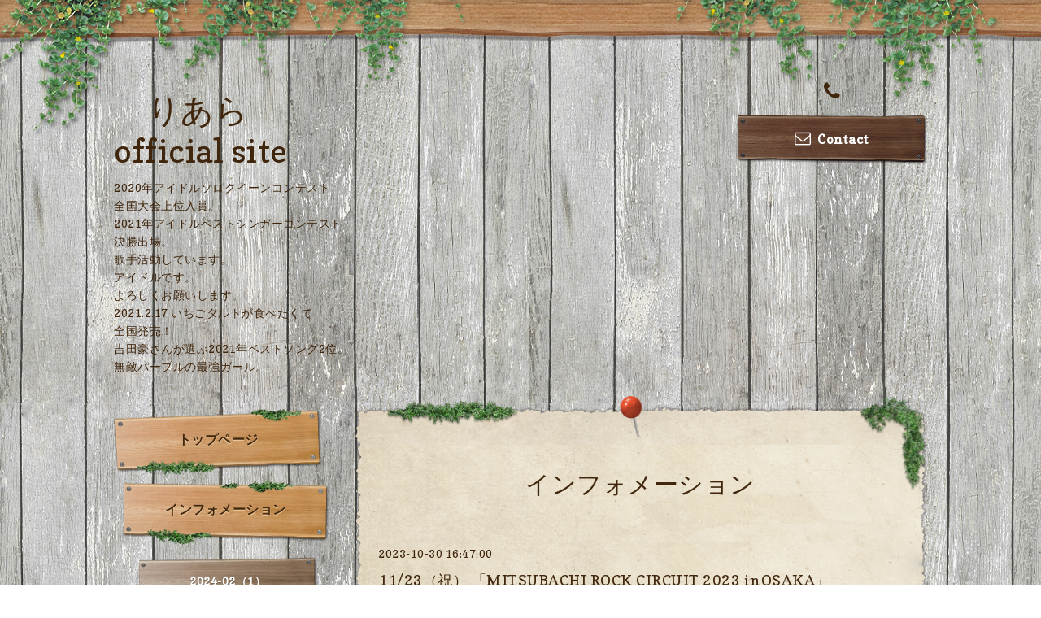

--- FILE ---
content_type: text/html; charset=utf-8
request_url: http://riaratan.com/info/2023-10
body_size: 5557
content:
<!DOCTYPE html PUBLIC "-//W3C//DTD XHTML 1.0 Transitional//EN" "http://www.w3.org/TR/xhtml1/DTD/xhtml1-transitional.dtd">
<html xmlns="http://www.w3.org/1999/xhtml" xml:lang="ja" lang="ja">

<head>
  <!-- Village: ver.202009080000 -->
  <meta http-equiv="content-type" content="text/html; charset=utf-8" />
  <title>インフォメーション &gt; 2023-10 - 　りあら　
official site </title>
  <meta name="viewport" content="width=device-width, initial-scale=1, maximum-scale=1, user-scalable=yes" />
  <meta name="keywords" content="りあら　official site  ぺこりあらワールド" />
  <meta name="description" content="インフォメーション &gt; 2023-10 | 2020年アイドルソロクイーンコンテスト
全国大会上位入賞。
2021年アイドルベストシンガーコンテスト
決勝出場。
歌手活動しています。
アイドルです。
よろしくお願いします。
2021.2.17 いちごタルトが食べたくて
全国発売！
吉田豪さんが選ぶ2021年ベストソング2位。
無敵パープルの最強ガール。" />
  <meta property="og:title" content="　りあら　
official site " />
  <meta property="og:image" content="" />
  <meta property="og:site_name" content="　りあら　
official site " />
  <meta http-equiv="content-style-type" content="text/css" />
  <meta http-equiv="content-script-type" content="text/javascript" />
  
  <link rel="alternate" type="application/rss+xml" title="　りあら　
official site  / RSS" href="/feed.rss" />
  <link rel='stylesheet' type='text/css' href="//fonts.googleapis.com/css?family=Copse|Homemade+Apple" />
  <link rel="stylesheet" type="text/css" href="/css/font-awesome/css/font-awesome.min.css" />
  <link rel="stylesheet" type="text/css" href="/style.css?700313-1606851229" />

  <script type="text/javascript" src="/assets/jquery/jquery-3.5.1.min.js"></script>
  <script type="text/javascript" src="/assets/clipsquareimage/jquery.clipsquareimage.js"></script>
  <script type="text/javascript" src="/js/theme_village/init.js"></script>
</head>

<body id="info">

  <!-- smartphone_gnav/ -->
  <nav id="main-nav">
    <ul class="gnav_smart_phone">
      
      <li class="font_16 mar_btm_10">
        <a href="/"  class="footer_navi_top">トップページ</a>
      </li>
      
      <li class="font_16 mar_btm_10">
        <a href="/info"  class="footer_navi_info active">インフォメーション</a>
      </li>
      
      <li class="font_16 mar_btm_10">
        <a href="/free/profile"  class="footer_navi_free free_376429">プロフィール</a>
      </li>
      
      <li class="font_16 mar_btm_10">
        <a href="/reservation/event/"  class="footer_navi_event_reservation">イベント予約</a>
      </li>
      
      <li class="font_16 mar_btm_10">
        <a href="/free/twitter"  class="footer_navi_free free_376465">Twitter</a>
      </li>
      
      <li class="font_16 mar_btm_10">
        <a href="/free/showroom"  class="footer_navi_free free_376475">showroom </a>
      </li>
      
      <li class="font_16 mar_btm_10">
        <a href="/free/instagram"  class="footer_navi_free free_376467">Instagram</a>
      </li>
      
      <li class="font_16 mar_btm_10">
        <a href="/free/youtube"  class="footer_navi_free free_376466">YouTube </a>
      </li>
      
      <li class="font_16 mar_btm_10">
        <a href="/free/tiktok"  class="footer_navi_free free_376473">tiktok</a>
      </li>
      
      <li class="font_16 mar_btm_10">
        <a href="/contact"  class="footer_navi_contact">お問い合わせ</a>
      </li>
      
      <li class="font_16 mar_btm_10">
        <a href="/free/cd"  class="footer_navi_free free_382273">デビューCD情報</a>
      </li>
      
      <li class="font_16 mar_btm_10">
        <a href="/free/media"  class="footer_navi_free free_388003">掲載媒体</a>
      </li>
      
      <li class="font_16 mar_btm_10">
        <a href="/free/shop"  class="footer_navi_free free_376474">ネットショップ</a>
      </li>
      
    </ul>
  </nav>
  <!-- /smartphone_gnav -->

  <div class="top_line">
    <div class="village_header_ivy">
      <img src="/img/theme_village/village_header_ivy.png" alt="" />
    </div>
  </div>

<div id="wrapper">

  <!-- ヘッダー部分ここから // -->
  <div id="header" class="clearfix">

    <!-- tel_number/ -->
    <div class="tel_area clearfix">
      <nav id="mobile-bar" class="main_color"></nav>
      <div class="tel_mail clearfix">
        <a class="tel_number shop_tel js-shop_tel" href="tel:">
          <i class="fa fa-phone"></i>
        </a>
        <a class="tel_area_mail font_16" href="http://riaratan.com/contact">
          <div class="tel_area_mail_txt"><i class="fa fa-envelope-o"></i>Contact</div>
        </a>
        <!-- スマホ用お問い合わせ -->
        <a class="tel_area_mail_mobile color_bg_01 border_radius" href="http://riaratan.com/contact">
          <div><i class="fa fa-envelope-o"></i></div>
        </a>
      </div>
    </div>
    <!-- /tel_number -->

    <!-- site_title/ -->
    <div class="site_title">
      <h1 class="site_logo color_01">
        <a class="shop_sitename" href="http://riaratan.com">　りあら　<br />
official site </a>
      </h1>
      <div class="site_description font-16">2020年アイドルソロクイーンコンテスト<br />
全国大会上位入賞。<br />
2021年アイドルベストシンガーコンテスト<br />
決勝出場。<br />
歌手活動しています。<br />
アイドルです。<br />
よろしくお願いします。<br />
2021.2.17 いちごタルトが食べたくて<br />
全国発売！<br />
吉田豪さんが選ぶ2021年ベストソング2位。<br />
無敵パープルの最強ガール。</div>
    </div>
    <!-- /site_title -->

  </div>
  <!-- // ヘッダー部分ここまで -->

  <!-- コンテンツ部分ここから // -->
  <div id="contents" class="clearfix">

    <!-- メイン部分ここから -->
    <div id="main">
      <div class="village_paper_top_ivy_right">
        <img src="/img/theme_village/village_paper_top_ivy_right.png" alt="" width="84"/>
      </div>
      <div class="village_paper_top_ivy_left">
        <img src="/img/theme_village/village_paper_top_ivy_left.png" alt="" width="163"/>
      </div>
      <div class="main_inner">

      


      
      <!----------------------------------------------

        ページ：インフォメーション

      ---------------------------------------------->

      <div>
        <h2 class="page_title">
          インフォメーション
        </h2>
        <div class="autopagerize_page_element">
          
          <div class="info mar_btm_30">
            <p class="info_date pad_btm_10">
              2023-10-30 16:47:00
            </p>
            <h4 class="info_title pad_btm_20">
              <span class="info_title_span">
                <a href="/info/5418634" class="info_title_a">
                  11/23（祝） 「MITSUBACHI ROCK CIRCUIT 2023 inOSAKA」
                </a>
              </span>
            </h4>
            <div class="info_text mar_btm_20">
              <p class="info_body">
                <p>&nbsp;</p>
<p>11/23（祝）</p>
<p>「MITSUBACHI ROCK CIRCUIT 2023 inOSAKA」</p>
<p>全8会場同時開催フェス</p>
<p>SUNHALL/SUNHALLWEST/DROP/BEYOND/Pangea/BRONZE/AtlantiQs/新神楽</p>
<p>OPEN11:00/START12:00</p>
<p>前売&yen;4900/当日&yen;5400</p>
<p>（ドリンク代別途&yen;600）</p>
<p>&nbsp;</p>
<p>予約☟</p>
<p>&nbsp;これから</p>
<p>&nbsp;</p>
<p>⚠️スタンプ5個</p>
<p>スペシャル特典あり</p>
<p>&nbsp;</p>
<p>#りあら</p>
              </p>
            </div>
            <div class="info_pic">
              <p class="info_photo mar_btm_30">
                <img src='//cdn.goope.jp/169985/231030164911-653f5ff71a219.jpg' alt='11/23（祝） 「MITSUBACHI ROCK CIRCUIT 2023 inOSAKA」'/>
              </p>
            </div>
          </div>
          
          <div class="info mar_btm_30">
            <p class="info_date pad_btm_10">
              2023-10-30 16:46:00
            </p>
            <h4 class="info_title pad_btm_20">
              <span class="info_title_span">
                <a href="/info/5418625" class="info_title_a">
                  11/18  ミナミスマイルミュージックフェスティバル
                </a>
              </span>
            </h4>
            <div class="info_text mar_btm_20">
              <p class="info_body">
                <p>&nbsp;</p>
<p>11月18日(土)</p>
<p>ミナミスマイルミュージック</p>
<p>フェスティバル2023～Just Smile～</p>
<p>&nbsp;</p>
<p>ご予約</p>
<p><a href="https://tiget.net/events/278814">https://tiget.net/events/278814</a></p>
<p>&nbsp;</p>
<p>入場料1,500円(D代別途要)</p>
<p>※総合受付にてリストバンドと引き換え必須☟</p>
<p>ＦｏｏｔＲｏｃｋ＆Ｂｅｅｒｓ(大阪市中央区東心斎橋1&minus;18&minus;11　LIBERTY 心斎橋ビル B1)</p>
<p>#りあら　#ぺこりあら</p>
              </p>
            </div>
            <div class="info_pic">
              <p class="info_photo mar_btm_30">
                <img src='//cdn.goope.jp/169985/231030164637-653f5f5d593d4.jpg' alt='11/18  '/>
              </p>
            </div>
          </div>
          
          <div class="info mar_btm_30">
            <p class="info_date pad_btm_10">
              2023-10-30 16:37:00
            </p>
            <h4 class="info_title pad_btm_20">
              <span class="info_title_span">
                <a href="/info/5418610" class="info_title_a">
                  吉田豪さん　一人の会出演させて頂きました
                </a>
              </span>
            </h4>
            <div class="info_text mar_btm_20">
              <p class="info_body">
                <p>&nbsp;</p>
<p>&nbsp;</p>
<p>2023.10.29 日曜日</p>
<p>梅田 rateralさんにて</p>
<p>吉田豪さん一人の会</p>
<p>ライブ出演させて頂きました。</p>
<p>&nbsp;</p>
<p>ありがとうございました。</p>
<p>&nbsp;</p>
<p>&nbsp;</p>
              </p>
            </div>
            <div class="info_pic">
              <p class="info_photo mar_btm_30">
                <img src='//cdn.goope.jp/169985/231030163750-653f5d4e5ce73.jpg' alt='吉田豪さん　一人の会出演させて頂きました'/>
              </p>
            </div>
          </div>
          
          <div class="info mar_btm_30">
            <p class="info_date pad_btm_10">
              2023-10-30 16:34:00
            </p>
            <h4 class="info_title pad_btm_20">
              <span class="info_title_span">
                <a href="/info/5418609" class="info_title_a">
                  りあら主催イベント
                </a>
              </span>
            </h4>
            <div class="info_text mar_btm_20">
              <p class="info_body">
                <p>&nbsp;</p>
<p>&nbsp;</p>
<p>11月4日(土)</p>
<p>Like an Edison大阪店</p>
<p>#りあら 主催『りあらんPARTY』</p>
<p>OPEN 17:30 / START 17:45&nbsp;</p>
<p>一般 2,000円 / 大学生 1,000円 / 18歳以下の方 無料！&lt;学生の方は証明書提示必要/ドリンク代不要&gt;</p>
<p>&nbsp;</p>
<p>ゲスト</p>
<p>本條佳花@yoshika_honjo&nbsp;</p>
<p>&nbsp;</p>
<p>ご予約:<a href="https://tiget.net/events/277500">https://tiget.net/events/277500</a></p>
<p>&nbsp;</p>
<p>※入場は整理番号順</p>
<p>&nbsp;</p>
<p>#ぺこりあら</p>
              </p>
            </div>
            <div class="info_pic">
              <p class="info_photo mar_btm_30">
                <img src='//cdn.goope.jp/169985/231030163500-653f5ca4722e6.png' alt='りあら主催イベント'/>
              </p>
            </div>
          </div>
          
        </div>
      </div>
      

      

      

      

      

      

      

      

      

      
        <div class="autopagerize_insert_before"></div>
        <div class="pager">
           <a href="/info/2023-10" class='chk'>1</a>
        </div>
      

    </div>
    <!-- // main_innerここまで -->
      <div class="village_paper_bottom_ivy_right">
        <img src="/img/theme_village/village_paper_bottom_ivy_right.png" alt="" width="87"/>
      </div>
      <div class="village_paper_bottom_ivy_left">
        <img src="/img/theme_village/village_paper_bottom_ivy_left.png" alt="" width="90"/>
      </div>
    </div>
    <!-- // メイン部分ここまで -->

    <!--サイド要素ここから // -->
    <div id="side">

      <!-- ナビゲーション部分ここから // -->
      <div id="navi" class="mar_btm_10 ">
        <ul class="navi_ul">
          
          <li class="cookie font_16">
            <a href="/"  class="navi_top">
              トップページ
            </a>
          </li>
          
          
          <li class="cookie font_16">
            <a href="/info"  class="navi_info active">
              インフォメーション
            </a>
          </li>
          <ul class="sub_navi">
<li><a href='/info/2024-02'>2024-02（1）</a></li>
<li><a href='/info/2023-10' class='active'>2023-10（4）</a></li>
<li><a href='/info/2023-09'>2023-09（2）</a></li>
<li><a href='/info/2023-08'>2023-08（4）</a></li>
<li><a href='/info/2023-07'>2023-07（3）</a></li>
<li><a href='/info/2022-08'>2022-08（1）</a></li>
<li><a href='/info/2022-07'>2022-07（2）</a></li>
<li><a href='/info/2022-06'>2022-06（1）</a></li>
<li><a href='/info/2022-03'>2022-03（1）</a></li>
<li><a href='/info/2022-01'>2022-01（1）</a></li>
<li><a href='/info/2021-12'>2021-12（1）</a></li>
<li><a href='/info/2021-11'>2021-11（2）</a></li>
<li><a href='/info/2021-10'>2021-10（2）</a></li>
<li><a href='/info/2021-09'>2021-09（1）</a></li>
<li><a href='/info/2021-08'>2021-08（4）</a></li>
<li><a href='/info/2021-07'>2021-07（5）</a></li>
<li><a href='/info/2021-06'>2021-06（2）</a></li>
<li><a href='/info/2021-05'>2021-05（3）</a></li>
<li><a href='/info/2021-04'>2021-04（4）</a></li>
<li><a href='/info/2021-03'>2021-03（6）</a></li>
<li><a href='/info/2021-02'>2021-02（8）</a></li>
<li><a href='/info/2021-01'>2021-01（3）</a></li>
<li><a href='/info/2020-12'>2020-12（3）</a></li>
<li><a href='/info/2020-11'>2020-11（6）</a></li>
</ul>

          
          <li class="cookie font_16">
            <a href="/free/profile"  class="navi_free free_376429">
              プロフィール
            </a>
          </li>
          
          
          <li class="cookie font_16">
            <a href="/reservation/event/"  class="navi_event_reservation">
              イベント予約
            </a>
          </li>
          
          
          <li class="cookie font_16">
            <a href="/free/twitter"  class="navi_free free_376465">
              Twitter
            </a>
          </li>
          
          
          <li class="cookie font_16">
            <a href="/free/showroom"  class="navi_free free_376475">
              showroom 
            </a>
          </li>
          
          
          <li class="cookie font_16">
            <a href="/free/instagram"  class="navi_free free_376467">
              Instagram
            </a>
          </li>
          
          
          <li class="cookie font_16">
            <a href="/free/youtube"  class="navi_free free_376466">
              YouTube 
            </a>
          </li>
          
          
          <li class="cookie font_16">
            <a href="/free/tiktok"  class="navi_free free_376473">
              tiktok
            </a>
          </li>
          
          
          <li class="cookie font_16">
            <a href="/contact"  class="navi_contact">
              お問い合わせ
            </a>
          </li>
          
          
          <li class="cookie font_16">
            <a href="/free/cd"  class="navi_free free_382273">
              デビューCD情報
            </a>
          </li>
          
          
          <li class="cookie font_16">
            <a href="/free/media"  class="navi_free free_388003">
              掲載媒体
            </a>
          </li>
          
          
          <li class="cookie font_16">
            <a href="/free/shop"  class="navi_free free_376474">
              ネットショップ
            </a>
          </li>
          
          
        </ul>
      </div>
      <!-- // ナビゲーション部分ここまで -->

      <!-- サイドバー部分ここから // -->
      <div id="sidebar" class="clearfix">

      <!-- 今日の予定部分ここから // -->
      <div class="today_area sidebar_paper mar_btm_20 today_area_smartphone">
        <div class="sidebar_paper_inner">
          <div class="today_area_today font_20 homemade_apple">today</div>
          <div>
            <img src="/img/theme_village/village_side_title_line.png" width="260" alt="" />
          </div>
          <div class="sidebar_contents_box">
            <div class="today_title font_14 mar_btm_20 pad_btm_10">2026.02.04 Wednesday</div>
            
          </div>
        </div>
      </div>
      <!-- // 今日の予定部分ここまで -->

      <!-- カウンター部分ここから // -->
      <div class="counter_area sidebar_paper">
        <div class="sidebar_paper_inner">
          <div class="today_area_today font_20 homemade_apple">counter</div>
          <div>
            <img src="/img/theme_village/village_side_title_line.png" width="260" alt="" />
          </div>
          <div class="sidebar_contents_box">
            <div class="counter_today mar_btm_10">
              Today&nbsp;:&nbsp;<span class="num">7</span>
            </div>
            <div class="counter_yesterday mar_btm_10">
              Yesterday&nbsp;:&nbsp;<span class="num">144</span>
            </div>
            <div class="counter_total mar_btm_10">
              Total&nbsp;:&nbsp;<span class="num">177328</span>
            </div>
          </div>
        </div>
      </div>
      <!-- // カウンター部分ここまで -->

      <!-- // QRコード部分ここから -->
      <div class="qr_area qr_area_mobile sidebar_paper mar_btm_20">
        <div class="sidebar_paper_inner">
          <div>
            <div class="today_area_today font_20 homemade_apple">mobile</div>
            <div><img src="/img/theme_village/village_side_title_line.png" width="260" alt="" /></div>
            <div class="sidebar_contents_box"><img src="//r.goope.jp/qr/riaratan2020"width="100" height="100" /></div>
          </div>
        </div>
      </div>
      <!-- // QRコード部分ここまで -->

    </div>
    <!-- // サイドバー部分ここまで -->

      <!-- ナビゲーションパーツここから // -->
      <div id="navi_parts">
        
      </div>
      <!-- // ナビゲーションパーツここまで -->
    </div>
    <!-- // サイド要素ここまで -->
  </div>
  <!-- // コンテンツ部分ここまで -->

</div><!-- // wrapperここまで -->

<!-- フッター部分ここから // -->
<div id="footer">
  <div id="footer_inner">
    <div class="center mar_btm_20 fade">
    </div>
    <div class="shop_title_footer clearfix center">
      <div class="shop_info_footer">
        <h1 class="site_logo_footer fade">
          <a href="http://riaratan.com" class="site_logo_small">
            　りあら　
official site 
          </a>
        </h1>
      </div>
    </div>

    <!-- // フッターナビ部分ここから -->
    <div class="navi_footer mar_btm_20">
      <ul class="navi_inner clearfix">
        
        <li>
          <a href="/"  class="footer_navi_top fade">
            <span class="white">
              <i class="fa fa-angle-right navi_icon_footer "></i>トップページ
            </span>
          </a>
        </li>
        
        <li>
          <a href="/info"  class="footer_navi_info active fade">
            <span class="white">
              <i class="fa fa-angle-right navi_icon_footer "></i>インフォメーション
            </span>
          </a>
        </li>
        
        <li>
          <a href="/free/profile"  class="footer_navi_free free_376429 fade">
            <span class="white">
              <i class="fa fa-angle-right navi_icon_footer "></i>プロフィール
            </span>
          </a>
        </li>
        
        <li>
          <a href="/reservation/event/"  class="footer_navi_event_reservation fade">
            <span class="white">
              <i class="fa fa-angle-right navi_icon_footer "></i>イベント予約
            </span>
          </a>
        </li>
        
        <li>
          <a href="/free/twitter"  class="footer_navi_free free_376465 fade">
            <span class="white">
              <i class="fa fa-angle-right navi_icon_footer "></i>Twitter
            </span>
          </a>
        </li>
        
        <li>
          <a href="/free/showroom"  class="footer_navi_free free_376475 fade">
            <span class="white">
              <i class="fa fa-angle-right navi_icon_footer "></i>showroom 
            </span>
          </a>
        </li>
        
        <li>
          <a href="/free/instagram"  class="footer_navi_free free_376467 fade">
            <span class="white">
              <i class="fa fa-angle-right navi_icon_footer "></i>Instagram
            </span>
          </a>
        </li>
        
        <li>
          <a href="/free/youtube"  class="footer_navi_free free_376466 fade">
            <span class="white">
              <i class="fa fa-angle-right navi_icon_footer "></i>YouTube 
            </span>
          </a>
        </li>
        
        <li>
          <a href="/free/tiktok"  class="footer_navi_free free_376473 fade">
            <span class="white">
              <i class="fa fa-angle-right navi_icon_footer "></i>tiktok
            </span>
          </a>
        </li>
        
        <li>
          <a href="/contact"  class="footer_navi_contact fade">
            <span class="white">
              <i class="fa fa-angle-right navi_icon_footer "></i>お問い合わせ
            </span>
          </a>
        </li>
        
        <li>
          <a href="/free/cd"  class="footer_navi_free free_382273 fade">
            <span class="white">
              <i class="fa fa-angle-right navi_icon_footer "></i>デビューCD情報
            </span>
          </a>
        </li>
        
        <li>
          <a href="/free/media"  class="footer_navi_free free_388003 fade">
            <span class="white">
              <i class="fa fa-angle-right navi_icon_footer "></i>掲載媒体
            </span>
          </a>
        </li>
        
        <li>
          <a href="/free/shop"  class="footer_navi_free free_376474 fade">
            <span class="white">
              <i class="fa fa-angle-right navi_icon_footer "></i>ネットショップ
            </span>
          </a>
        </li>
        
      </ul>

      <div class="social_wrap">
        

        

        
      </div>

    </div>
    <!-- // フッターナビ部分ここまで -->

    

  </div><!-- // footer_inner -->
</div>
<!-- // フッター部分ここまで -->

<!-- footer_copyright/ -->
<div class="footer_copyright center white font_12">
  <div class="footer_copyright_inner">
    <div class="copyright">&copy;2026
      <a href="http://riaratan.com" class="">りあら　official site  ぺこりあらワールド</a>. All Rights Reserved.
      <a class="shop_rss" href="/feed.rss"><i class="fa fa-rss-square"></i></a>
    </div>

    <div class="powered">Powered by <a class="" href="https://goope.jp/">グーペ</a> / <a class="" href="https://admin.goope.jp/">Admin</a>
    </div>
  </div>
</div>
<!-- /footer_copyright -->

  <script type="text/javascript" src="/js/tooltip.js"></script>
  <script type="text/javascript" src="/assets/responsiveslides/responsiveslides-1.55.min.js"></script>
  <script type="text/javascript" src="/assets/colorbox/jquery.colorbox-1.6.4.min.js"></script>
  <script type="text/javascript" src="/assets/mobilemenu/mobilemenu.js"></script>

  <script>
      $(function() {
          // Android4.4未満判別
          if( navigator.userAgent.indexOf('Android') > 0 && typeof window.orientation != 'undefined' && typeof(EventSource) == 'undefined') {
              $('body').addClass('ua-android-u440');
          }

          //thickbox
          $('#main').find('.thickbox').colorbox({
              rel: 'thickbox',
              maxWidth: '98%'
          });

          // RSS表示制御
          if($('.shop_rss').css('display') == 'block') {
              $('.shop_rss').css('display', 'inline');
          }
          if($('.powered').css('display') == 'block') {
              $('.powered').css('display', 'inline');
          }

          //お問い合わせメニューがない場合、お問い合わせボタンを削除
          if(!$('#navi li').children('.navi_contact').length) {
              $('.tel_area_mail').hide();
          }

          //開閉メニュー
          $('body').mobile_menu({
              menu: ['#main-nav ul'],
              menu_width: 200,
              prepend_button_to: '#mobile-bar'
          });
      });

      //クリップイメージ
      $(window).on('load resize', function() {
          $('.photo_thumb > a.thickbox img').clipSquareImage();
          $('.photo_thumb').css('visibility', 'visible');
      });
  </script>

</body>
</html>
